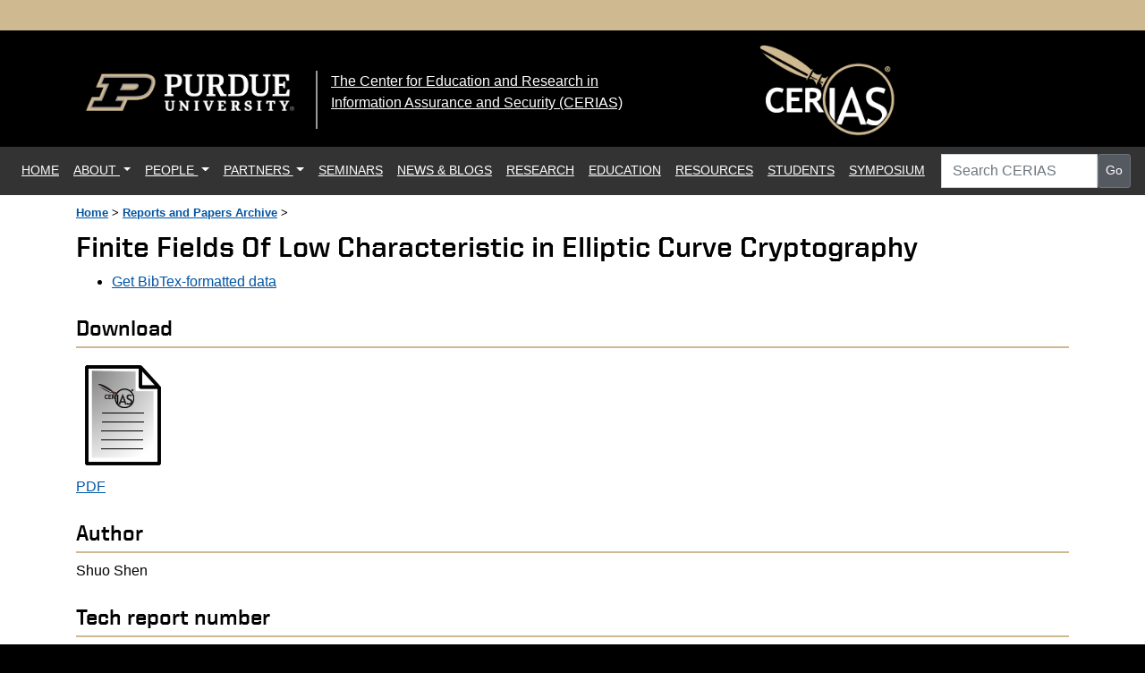

--- FILE ---
content_type: text/html; charset=UTF-8
request_url: https://www.cerias.purdue.edu/apps/reports_and_papers/view/3210
body_size: 23129
content:
<!DOCTYPE html>
<html lang="en">
<head>
    <title>Finite Fields Of Low Characteristic in Elliptic Curve Cryptography - Reports &amp; Papers - CERIAS : Purdue University</title>
    <meta charset="utf-8">
    <meta http-equiv="X-UA-Compatible" content="IE=edge">
    <meta name="viewport" content="width=device-width, initial-scale=1">
    <meta name="description" content="The Center for Education and Research in Information Assurance and Security (CERIAS) is currently viewed as one of the world’s leading centers for research and education in areas of information security that are crucial to the protection of critical computing and communication infrastructure.">
    <meta name="author" content="">
    <meta name="apple-mobile-web-app-capable" content="yes">

    <meta property="og:image" content="https://www.cerias.purdue.edu/assets/images/CERIAS_facebook_thumbnail_200.png" >
    
    <meta property="og:title" content="People - CERIAS - Purdue University">
    <meta property="og:description" content="The Center for Education and Research in Information Assurance and Security (CERIAS) is currently viewed as one of the world’s leading centers for research and education in areas of information and cyber security that are crucial to the protection of critical computing and communication infrastructure. ">


    <meta property="og:url" content="https://www.cerias.purdue.edu/" >

    <link rel="shortcut icon" href="/favicon.ico">
    <link rel="alternate" type="application/rss+xml" title="Main Feed (combined)" href="https://www.cerias.purdue.edu/feeds/main" >
    <link rel="alternate" type="application/rss+xml" title="News" href="https://www.cerias.purdue.edu/feeds/news" >
    <link rel="alternate" type="application/rss+xml" title="Events" href="https://www.cerias.purdue.edu/feeds/events" >
    <link rel="alternate" type="application/rss+xml" title="Weblogs" href="https://www.cerias.purdue.edu/weblogs/feed/" >
    <link rel="alternate" type="application/rss+xml" title="Security Seminar Video Podcast" href="https://www.cerias.purdue.edu/feeds/seminars_podcast" >

    <!-- Bootstrap CSS -->
    <link rel="stylesheet" href="/assets/frameworks/bootstrap-4.5.0-dist/css/bootstrap.min.css" >
    <link rel="stylesheet" href="/assets/css/main2023.css" >
    <link rel="stylesheet" href="/assets/css/print.css" media="print">

    <link href="/assets/css/purdue/fonts/united-sans/united-sans.css" rel="stylesheet">
    <link href="/assets/font-awesome-5.15.4-web/css/all.css" rel="stylesheet">
      <style>

        h3 {
            font-family: "United Sans",Impact,"Arial Black","sans serif";
            font-size:24px;
        }
        
        .pagination {
            margin-top:10px;
            margin-bottom:10px;
        }
        
        .ceriasPagination {
            border:1px solid #cccccc;
            padding:10px;
            background: #efefef;
        }
        
        .ceriasPagination  a {
            border:1px solid #999999;
            padding:8px;
            background: #ffffff;
            margin-left:5px;
            
        }
        
        .ceriasPagination strong {
            margin-left:10px;
            padding:5px;
        }
        
        .ceriasPagination  a:hover {
            border:1px solid #999999;
            background: #000000;
            
        }
        
        .ceriasPagination  a:active {
            border:1px solid #999999;
            background: #000000;
            
        }
        
        label {
                font-weight:bold;
            }
		fieldset {
			border:none;
			border-top:3px solid #AAAAAA;
		}

		div.card {
			padding:5px;
			margin-bottom:10px;
		}
	
		div.field-help {
			font-size:10pt;
			font-style: italic;
		}
	
		.required {
			color:#FF0000;
		}
	
		#cerias_instructions, #extra_abstract, #extra_contents, #extra_subject, #bibtex_note, #bibtex_address, #extra_acknowledgement {
			width:100%;
			height:10em;
		}
		
		legend:after {
			content:" \2193";
		}
    </style>
</head>

<body>
   <header>
       <div class="topGoldBar"></div>
        <div id="ceriasMastPurdueBar">

            <div class="container">
            <div class="row">
            <div class="col-lg-3 d-none d-lg-block" id="mastPurdueLogo">    
                <a href="https://www.purdue.edu/"><img src="/assets/images/purdue_p_logo.png" alt="Purdue University Logo" class="img-fluid mx-auto d-block univ-identity"></a>
            </div>
            <div class="col-lg-5 d-none d-lg-block">
                <div class="identityDiv">
                <h1 class="sr-only">The Center for Education and Research in Information Assurance and Security (CERIAS)</h1>
                <a href="/" title="The Center for Education and Research in Information Assurance and Security (CERIAS)" class="identity">
                The Center for Education and Research in<br> Information Assurance and Security (CERIAS)
                </a>
                </div>

            </div>
            <div class="col-lg-2 col-sm-6">
                <a href="/" title="CERIAS">
                    <img src="/assets/images/CERIAS_mast_logo_201x156.png" alt="CERIAS Logo" class="img-fluid mx-auto d-block cerias-logo">
                </a>
                <div class="d-md-none"><img src="/assets/images/mast_cerias_name.png" class="img-fluid" alt="Center for Education and Research in Information Assurance and Security" ></div>

            </div>

        </div>
        </div><!-- ./container -->

        <div id="ceriasNavBarContainer">
        <div class="containerX" >

                    <div id="ceriasNavBar">

                        <nav class="navbar navbar-expand-lg navbar-light" >

                        <button class="navbar-toggler mobileHamburger" type="button" data-toggle="collapse" data-target="#navbarSupportedContent" aria-controls="navbarSupportedContent" aria-expanded="false" aria-label="Toggle navigation">
                        <span class="navbar-toggler-icon"></span> Menu 
                        </button>
                            
                            <div id="mobileSearch">
                                <form class="form-inline justify-content-center" action="/site/search/site">
                                    <div class="input-group text-center">
                                        <label for="siteSearch" class="sr-only">Search CERIAS</label>
                                        <input id="siteSearch"  type="text" name="q" value="" class="form-control" placeholder="Search CERIAS">

                                        <button type="submit" class="btn btn-sm btn-secondary">Go</button>
                                    </div>
                                </form>
                            </div>

                        <div class="collapse navbar-collapse" id="navbarSupportedContent">
                            <ul class="navbar-nav mr-auto">
                                <li class="nav-item" id="navItemHome">
                                <a class="nav-link" href="/">HOME <span class="sr-only">(current)</span></a>
                                </li>

                                <!-- ABOUT -->
                                <li class="nav-item dropdown" id="navItemAbout">
                                <a class="nav-link dropdown-toggle" href="/about/" id="navbarDropdownAbout" role="button" data-toggle="dropdown" aria-haspopup="true" aria-expanded="false">
                                ABOUT
                                </a>
                                    <div class="dropdown-menu" aria-labelledby="navbarDropdownAbout">
                                        <a class="dropdown-item" href="/about/">About CERIAS</a>
                                        <a class="dropdown-item" href="/site/about/public_relations/">Public Relations Materials &amp; Info</a>
                                        <a class="dropdown-item" href="/site/about/travel_information/">Travel Information</a>
                                        <!-- <a class="dropdown-item" href="/site/cerias-faq/">Frequently Asked Questions</a> -->
                                        <!-- <a class="dropdown-item" href="/assets/pdf/about/org-primer.pdf">Organizational Primer (PDF)</a>  -->
                                        <a class="dropdown-item" href="/about/history">History</a>
                                    </div>
                                </li>
                                 <!-- ABOUT -->

                                <!-- PEOPLE -->
                                <li class="nav-item dropdown" id="navItemPeople">
                                <a class="nav-link dropdown-toggle" href="/people/" id="navbarDropdownPeople" role="button" data-toggle="dropdown" aria-haspopup="true" aria-expanded="false">
                                PEOPLE
                                </a>
                                    <div class="dropdown-menu" aria-labelledby="navbarDropdownPeople">
                                        <a class="dropdown-item" href="/site/people/faculty/">Faculty &amp; Research Staff</a>
                                        <a class="dropdown-item" href="/site/people/students/">Student List</a>
                                        <a class="dropdown-item" href="/site/people/staff/">Staff</a>
                                        <a class="dropdown-item" href="/site/people/phds/">PhD Graduates</a>
                                        <a class="dropdown-item" href="/about/people/#awards">Awards</a>
                                        <a class="dropdown-item" href="/about/people/">All People</a>
                                    </div>
                                </li>
                                 <!-- PEOPLE -->

                                 <!-- PARTNERS -->
                                <li class="nav-item dropdown" id="navItemPartners">
                                <a class="nav-link dropdown-toggle" href="/partners/" id="navbarDropdown" role="button" data-toggle="dropdown" aria-haspopup="true" aria-expanded="false">
                                PARTNERS
                                </a>
                                    <div class="dropdown-menu" aria-labelledby="navbarDropdown">
                                        <a class="dropdown-item" href="/site/partners/sponsors/">Strategic Partners</a>
                                        <a class="dropdown-item" href="/site/partners/eab/">External Advisory Board</a>
                                        <a class="dropdown-item" href="/site/partners/donors/">Donors</a>
                                        <a class="dropdown-item" href="/site/partners/labs_and_groups/">Purdue Campus Partners</a>
                                        <a class="dropdown-item" href="/site/partners/">All Partners</a>
                                    </div>
                                </li>
                                 <!-- PARTNERS -->

                                <!-- SEMINARS -->
                                <li class="nav-item" id="navItemSeminars">
                                <a class="nav-link" href="/news_and_events/events/security_seminar/">SEMINARS</a>
                                </li>
                                <!-- SEMINARS -->


                                <li class="nav-item" id="navItemNews">
                                    <a class="nav-link" href="/news/">NEWS &amp; BLOGS</a>
                                </li>

                                <li class="nav-item" id="navItemResearch">
                                    <a class="nav-link" href="/research/">RESEARCH</a>
                                </li>
                                <li class="nav-item" id="navItemEducation">
                                    <a class="nav-link" href="/education/">EDUCATION</a>
                                </li>
                                <li class="nav-item" id="navItemResources">
                                    <a class="nav-link" href="/site/tools_and_resources/">RESOURCES</a>
                                </li>
                                <li class="nav-item" id="navItemStudents">
                                    <a class="nav-link" href="/students/">STUDENTS</a>
                                </li>
                                <li class="nav-item" id="navItemSymposium">
                                    <a class="nav-link" href="/symposium/">SYMPOSIUM</a>
                                </li>
                                
                            </ul>
                            <form id="desktopSearch" class="form-inline justify-content-center" action="/site/search/site">
                                <div class="input-group text-center">
                                    <label for="siteSearch" class="sr-only">Search CERIAS</label>
                                    <input id="siteSearch"  type="text" name="q" value="" class="form-control" placeholder="Search CERIAS">

                                    <button type="submit" class="btn btn-sm btn-secondary">Go</button>
                                </div>
                            </form>
                        </div>
                    </nav>
                    </div><!-- /.ceriasNavBar -->
        </div>
        </div>
        </div>
    </header>
    <main><div id="subpageContentContainer">
    <div class="container">

<div id="breadcrumb"><a href="/">Home</a> &gt; <a href="/apps/reports_and_papers/">Reports and Papers Archive</a> ></div>


<div class="view">

<h1>Finite Fields Of Low Characteristic in Elliptic Curve Cryptography</h1>


<ul>
	<li><a href="#bibtex-data">Get BibTex-formatted data</a></li>
</ul>

<div id="docIcon">
    <h3 class="key">Download</h3>
		<div class="value">
			                                <a href="https://www.cerias.purdue.edu/assets/pdf/bibtex_archive/2007-33.pdf"><img src="/assets/images/paper_icon_web.png" alt="Download PDF Document" /></a><br />
				<a href="https://www.cerias.purdue.edu/assets/pdf/bibtex_archive/2007-33.pdf">PDF</a>
								</div>
    
</div>

	
	<div class="item">
		<h3 class="key">Author</h3>
		<div class="value">Shuo Shen </div>
	</div>



	
	<div class="item">
		<h3 class="key">Tech report number</h3>
		<div class="value">CERIAS TR 2007-33</div>
	</div>



	
	<div class="item">
		<h3 class="key">Entry type</h3>
		<div class="value">phdthesis</div>
	</div>


	
	<div class="item">
		<h3 class="key">Abstract</h3>
		<!-- <div class="value"><p>&nbsp;  &nbsp; The use of finite fields of low characteristic can make the implementation of elliptic curve cryptography more efficient. There are two approaches to lower the characteristic of the finite field in ECC while maintaining the same security level: Elliptic curves over a finite field extension and hyperelliptic curves over a finite field. This thesis solves some problems in both approaches. <br />
&nbsp;   The group orders of elliptic curves over finite field extensions are described as polynomials. The irreducibility of these polynomials is proved, and hence the primality of the group orders can be studied.&nbsp;  &nbsp;  &nbsp;  &nbsp;  &nbsp; Asymptotic formulas for the number of traces of elliptic curves over field extensions with almost prime orders are given and a proof based on Bateman-Horn</p></div> -->
		<div class="value">     The use of finite fields of low characteristic can make the implementation of elliptic curve cryptography more efficient. There are two approaches to lower the characteristic of the finite field in ECC while maintaining the same security level: Elliptic curves 
over a finite field extension and hyperelliptic curves over a finite field. This thesis solves some problems in both approaches. 
    The group orders of elliptic curves over finite field extensions are described as polynomials. The irreducibility of these polynomials is proved, and hence the primality of the group orders can be studied.              Asymptotic formulas for the number of 
traces of elliptic curves over field extensions with almost prime orders are given and a proof based on Bateman-Horn</div>
		
	</div>




	
	<div class="item">
		<h3 class="key">Download</h3>
		<div class="value">
							<a href="https://www.cerias.purdue.edu/assets/pdf/bibtex_archive/2007-33.pdf">PDF</a>
								</div>
	</div>



	
	<div class="item">
		<h3 class="key">Date</h3>
		<div class="value">
							2007										– 05								</div>
	</div>

















	
	<div class="item">
		<h3 class="key">Key alpha</h3>
		<div class="value">FINITE FIELDS, ELLIPTIC CURVE, CRYPTOGRAPHY </div>
	</div>








	
	<div class="item">
		<h3 class="key">School</h3>
		<div class="value">Purdue University </div>
	</div>












	
	<div class="item">
		<h3 class="key">Publication Date</h3>
		<div class="value">2007-05-01</div>
	</div>





	
	<div class="item">
		<h3 class="key">Contents</h3>
		<div class="value">1 INTRODUCTION
2 ELLIPTIC CURVES OVER FINITE FIELD EXTENTIONS
3 ARITHMETIC OF REAL HYPERELLIPTIC CURVES
</div>
	</div>









	






	
	<div class="item">
		<h3 class="key">Subject</h3>
		<div class="value">Elliptic Curve Crytography 
</div>
	</div>



</div>


<div class="bibtex-view">
<a name="bibtex-data"></a>
<h2>BibTex-formatted data</h2>
To refer to this entry, you may select and copy the	text below and paste it into your BibTex document. Note that the text may not contain all macros that BibTex supports.<p />


<form action="#">
    <label for="bibtex_data" class="sr-only">BibTex-formatted data</label>
	<textarea id="bibtex_data" class="flat" rows="15" cols="40" style="width:100%; height:300px; background-color: #eeeee0;">@Phdthesis{ FINITE FIELDS, ELLIPTIC CURVE, CRYPTOGRAPHY ,
	title = "Finite Fields Of Low Characteristic in Elliptic Curve Cryptography",
	author = "Shuo Shen ",
	year = "2007",
	month = "05",
	school = "Purdue University ",
	abstract = "     The use of finite fields of low characteristic can make the implementation of elliptic curve cryptography more efficient. There are two approaches to lower the characteristic of the finite field in ECC while maintaining the same security level: Elliptic curves 
over a finite field extension and hyperelliptic curves over a finite field. This thesis solves some problems in both approaches. 
    The group orders of elliptic curves over finite field extensions are described as polynomials. The irreducibility of these polynomials is proved, and hence the primality of the group orders can be studied.              Asymptotic formulas for the number of 
traces of elliptic curves over field extensions with almost prime orders are given and a proof based on Bateman-Horn",
	contents = "1 INTRODUCTION
2 ELLIPTIC CURVES OVER FINITE FIELD EXTENTIONS
3 ARITHMETIC OF REAL HYPERELLIPTIC CURVES
",
	subject = "Elliptic Curve Crytography 
",
}
</textarea>
</form>
<br>
</div>
    </div>
</div>
</main>
<div id="footerStripeC"></div>
<div id="footerStripeD"></div>
<div id="footerStripeE"></div>

        <footer>

        <div id="footer">

        <section id="footerSocialMediaLinks" aria-label="CERIAS Social Media Links">
            <p>
            <b>LinkedIn:</b> <a href="https://www.linkedin.com/company/cerias/">Page</a> | <a href="http://www.linkedin.com/groups?home=&amp;gid=1787112">Alumni, Staff and Friends</a>
            &nbsp;&nbsp;<b>X:</b> <a href="http://www.twitter.com/cerias/">@cerias</a>, <a href="http://www.twitter.com/ceriasarchive/">@ceriasarchive</a>, <a href="https://twitter.com/search?q=%23cerias">#cerias</a> 
            
            
            &nbsp;&nbsp;<b>Facebook:</b> <a href="https://www.facebook.com/PurdueCERIAS/">Friends of CERIAS</a>
            &nbsp;&nbsp;<b>Mastodon:</b> <a rel="me" href="https://infosec.exchange/@CERIAS">infosec.exchange</a> 
            &nbsp;&nbsp;<b>Bluesky:</b> <a rel="me" href="https://bsky.app/profile/cerias.bsky.social">cerias.bsky.social</a> 
            </p>
        </section>

        <section id="rssFeeds" aria-label="RSS Feeds">
            <p><a href="/feeds/main"><img src="/images/feed-icon16x16.png" alt="Main RSS Feed" width="16" height="16"   > <strong>XML Feed</strong></a>

            <a href="/feeds/news"><img src="/images/feed-icon16x16.png" alt="News RSS Feed" width="16" height="16"   > News XML Feed</a> &nbsp; <a href="/feeds/events"><img src="/images/feed-icon16x16.png" alt="Events RSS Feed" width="16" height="16"   > Events XML Feed</a> &nbsp; <a href="/weblogs/feed/"><img src="/images/feed-icon16x16.png" alt="Blog RSS Feed" width="16" height="16"   > Weblogs XML Feed</a> &nbsp; <a href="/feeds/seminars_podcast"><img src="/images/feed-icon16x16.png" alt="Seminars RSS Feed" width="16" height="16"  > Security Seminars</a>
        </section>
        <section aria-label="Contact CERIAS">
            <address>
            <p><b>Mailing Address:</b> CERIAS, Purdue University / 101 Foundry Drive / Convergence Center / Suite 3800 / West Lafayette IN 47906-3446<br />
                        phone (765) 494-7841 / fax (765) 496-3181 / <a href="/site/about/travel_information/">Travel Info</a></p>
            </address>
        </section>

        <section aria-label="Copyright">
            <p>
            Copyright &copy; 2026, Purdue University, all rights reserved. Purdue University is an equal access/equal opportunity university.
            <br>If you have trouble accessing this page because of a disability, please contact the CERIAS webmaster at <a href="mailto:webmaster@cerias.purdue.edu">webmaster@cerias.purdue.edu</a>. Some content on this site may require the use of a special plug-in or application. Please visit our <a href="/plugins.php">plug-ins page</a> for links to download these applications.
            <br><a href="/privacy.php">Privacy Policy</a>
            </p>
        </section>
        <!-- BEGIN INTERNAL_ONLY --><a href="http://intranet.cerias.purdue.edu" class="btn btn-sm btn-default">Intranet Site</a><!-- END INTERNAL_ONLY -->

        </div>

        </footer>

        <!-- jQuery, then Popper.js, then Bootstrap JS -->
        <script src="/assets/js/jquery-3.3.1.min.js"></script>
        <script src="/assets/js/popper.min.js"></script>
        <script src="/assets/frameworks/bootstrap-4.5.0-dist/js/bootstrap.min.js"></script>
        <script>
                // Get Upcoming Seminar //
        //$("#upcomingSeminarStage").load("/news_and_events/events/security_seminar/upcoming/ajax_home_upcoming");
        </script>
    </body>
</html>

--- FILE ---
content_type: text/css
request_url: https://www.cerias.purdue.edu/assets/css/print.css
body_size: 696
content:
html {
    background-color:#ffffff;
}

body {
    background-color:#ffffff;
    color:#000000;
}

a[href]:after {
    content: none;
  }

#accessibilityBar {
    display:none;
}

#mast {
    display:none;
}

nav {
    display:none;
}

#homeFeaturedBanner {
    display:none;
}

#homeSeminarVideo {
    display:none;
}

#homeGradProgramBanner {
    display:none;
}

#rssFeeds {
    display:none;
}

.sidebarAds {
    display:none;
}

.topGoldBar {
    display:none;
}

#ceriasMastPurdueBar {
    display:none;
}

.privacyLink {
    display:none;
}

.pluginsHelp {
    display:none;
}

.intranetLink {
    display:none;
}

#footerStripeD {
    display:none;
}

#footerStripeE {
    display:none;
}